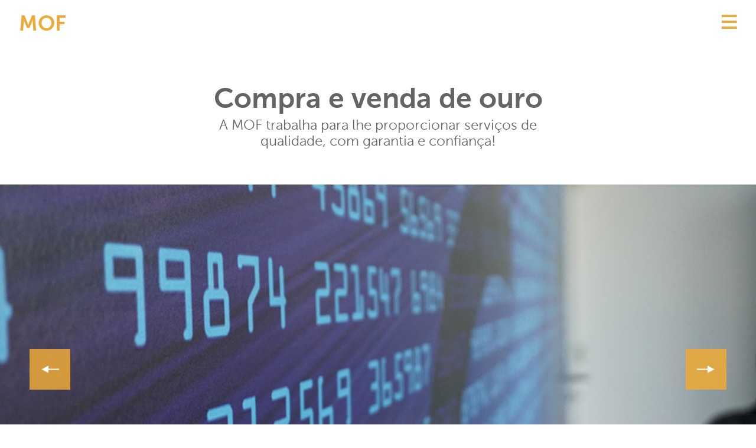

--- FILE ---
content_type: text/html
request_url: http://mof.com.pt/PT/sobre-a-mof/
body_size: 5402
content:
<!DOCTYPE html>
<html>
<head>
<title>Compra e venda de ouro - MOF - compra e venda de ouro, prata, jóias, diamantes e brilhantes</title>
<meta name="Description" content="A MOF, Lda &eacute; uma empresa que se dedica &agrave; comercializa&ccedil;&atilde;o e reciclagem de Metais Preciosos.&nbsp;

&Eacute; composta por uma equipa de profissionais com uma vasta experi&ecirc;ncia no sector.&nbsp;O seu administrador cont"/>
<meta name="Keywords" content="Compramos e vendemos ouro, prata, brilhantes, diamantes, relógios, metais preciosos, platina, Fundição ouro, Fundição prata, fundição ouro e prata, Afinação ouro, afinação prata, afinação ouro e prata, Compramos Relógios, Compramos joalharia, Avaliações gratuitas ouro, Avaliações gratuitas prata, Avaliações gratuitas relógios, Avaliações gratuitas joalharia, Avaliações gratuitas brilhantes, Compramos metais preciosos a particulares, Compramos metais preciosos a profissionais, Salva Prata, Prata Fina, Ouro Fino, Barras ouro fino, Barras prata fina, onde vender o meu ouro Porto, onde vender o meu ouro Lisboa, Cotação, Melhor preço, Ensaios, limalhas, prata granulada, Venda e Compra ouro no Porto, Venda e Compra ouro Lisboa, loja ouro Porto, loja ouro Lisboa, marcas antigas, ouro, prata, jóias, joalharia, kitco, cotação, diamantes, compra, comprar, venda, vender, profissionais, experiência, mercado,  paládio, platina, ródio, jóias, pedras preciosas, pedras semi-preciosas, moedas, relógios, brilhantes"/>
		<meta http-equiv="Content-Language" content="pt"/>
		<meta http-equiv="Content-Type" content="text/html; charset=utf-8"/>
		<meta http-equiv="Revisit-After" content="7 days"/>
		<meta name="Distribution" content="Global"/>
		<meta name="robots" content="index,follow">
		<meta name="googlebot" content="index,follow">
		<meta name="msnbot" content="index,follow">
		<meta name="Rating" content="General"/>
		<meta name="search engines" content="Aeiwi, Alexa, AllTheWeb, AltaVista, AOL Netfind, Anzwers, Canada, DirectHit, EuroSeek, Excite, Overture, Go, Google, HotBot. InfoMak, Kanoodle, Lycos, MasterSite, National Directory, Northern Light, SearchIt, SimpleSearch, WebsMostLinked, WebTop, What-U-Seek, AOL, Yahoo, WebCrawler, Infoseek, Excite, Magellan, LookSmart, CNET, Googlebot">
		<meta http-equiv="imagetoolbar" content="no"/>
		<meta name="Language" content="pt"/><link rel="stylesheet" type="text/css" href="/css/reset-min.css"/>
<link rel="stylesheet" type="text/css" href="/css/stylesheet.css"/>
<link rel="stylesheet" href="/css/flexslider.css" type="text/css" media="screen" />

<script src="https://ajax.googleapis.com/ajax/libs/jquery/1.7.2/jquery.min.js"></script>
<!--
<script type="text/javascript" src="/js/jquery.scrollTo-1.4.2-min.js"></script>-->
<script type="text/javascript" src="/js/jquery.fitvid.js"></script>
<script defer src="/js/jquery.flexslider.js"></script>

<script src="/js/funcoes.js" type="text/javascript"></script>
<!--[if lt IE 9]>
<script src="http://html5shiv.googlecode.com/svn/trunk/html5.js"></script>
<![endif]-->
<meta name="viewport" content="width=device-width, initial-scale=1.0, maximum-scale=1">
<script>
  (function(i,s,o,g,r,a,m){i['GoogleAnalyticsObject']=r;i[r]=i[r]||function(){
  (i[r].q=i[r].q||[]).push(arguments)},i[r].l=1*new Date();a=s.createElement(o),
  m=s.getElementsByTagName(o)[0];a.async=1;a.src=g;m.parentNode.insertBefore(a,m)
  })(window,document,'script','https://www.google-analytics.com/analytics.js','ga');

  ga('create', 'UA-42807046-46', 'auto');
  ga('send', 'pageview');

</script>
</head>
<body>
<div id="main">
	<div id="menu_wrap">
	
	<h1 class="white left"><a href="/">MOF</a></h1>
	<a href="#" class="menu_close right"><img src="/images/menu_close.png" width="26"></a>
	<div class="clear"></div>
	<nav>
	<ul id="menu">
		<a href="/PT/sobre-a-mof/"><li class="sel">Sobre a MOF</li></a><a href="/PT/compramos/"><li class="">Compra</li></a><a href="/PT/vendemos/"><li class="">Venda</li></a><a href="/PT/fornecemos/"><li class="">Serviços</li></a><a href="/PT/contactos/"><li class="">Contactos</li></a>	</ul>
	</nav>
	
	<ul class="langs">
		<li><a class="sel" href="/PT/sobre-a-mof/">Portugu�s</a></li>
		<li class="sep">/</li>
		<li><a class="" href="/EN/sobre-a-mof/">English</a></li>
		<li class="sep">/</li>
		<li><a class="" href="/ES/sobre-a-mof/">Espa�ol</a></li>
	</ul>
	
</div>	<header class="">
		<h1 class="left"><a href="/PT/#home">MOF</a></h1>
		<a href="#" class="menu_open right"><img src="/images/menu_orange.png" width="26"></a>
		<div class="clear"></div>
	</header>
	<section id="wrap_sobre-a-mof" class="wrap_"><div class="pretext_wrap">
	<h2>Compra e venda de ouro</h2>
	<div class="resumo">A MOF trabalha para lhe proporcionar servi&ccedil;os de qualidade, com garantia e confian&ccedil;a!<br /></div>
</div>
<div class="content cinza">
	<div class="flexslider loading" id="flexslider_2">
  <div class="load"></div>
  <ul class="slides"><li><img src="/imagens/galeria/galeria_592585277f5f2_2_8.jpg" alt="" />
			</li><li><img src="/imagens/galeria/galeria_592ee3ca0432c_2_5.jpg" alt="" />
			</li><li><img src="/imagens/galeria/galeria_592ee3d5e7bfd_2_6.jpg" alt="" />
			</li>  </ul>
</div>	<div class="centered_content">
		<div class="content_padding">
	<div class="texto left">
		A MOF, Lda &eacute; uma empresa que se dedica &agrave; comercializa&ccedil;&atilde;o e reciclagem de Metais Preciosos.&nbsp;<br />
<br />
&Eacute; composta por uma equipa de profissionais com uma vasta experi&ecirc;ncia no sector.&nbsp;O seu administrador conta j&aacute; com 34 anos de experi&ecirc;ncia no mercado! <br />
<br />
Somos uma empresa unicamente direccionada para a compra e venda de Metais Preciosos (Ouro, Prata e Platina) a profissionais da &aacute;rea sendo os nossos clientes possuidores das mais variadas casas de renome de compra e venda de ouro em 2&ordm; m&atilde;o.&nbsp;<br />
<br />
<br />
<strong>A MOF &eacute; o seu parceiro ideal de neg&oacute;cio! <br />
LIDERAN&Ccedil;A do Mercado NACIONAL!</strong>	</div>
	<aside class="right">
		<img src="http://temp.mof.com.pt/MOF-colunalateral.png" width="146" height="104" alt="" /><br />
<br />
<br />
<strong>PORTO</strong><br />
Rua Justino Teixeira, 97 a 101<br />
4300-273 Porto (Campanh&atilde;)<br />
T 225 390 606<br />
M 962 151 377<br />
M 925 195 624<br />
<strong><br />
LISBOA</strong><br />
Travessa da Pereira, 16-A<br />
Armaz&eacute;m 7/9 (&agrave; Gra&ccedil;a)<br />
1170-313 Lisboa<br />
M 962 151 377<br />
M 925 195 624<br />
<strong><br />
FUNCHAL (SEDE)</strong><br />
Rua Infante Santo, 14, S&eacute;<br />
9000-012 Funchal<br />
M 962 151 377<br />
M 925 195 624<br />
<br />
<a href="mailto:metais.mof@gmail.com?subject=website%20MOF">metais.mof@gmail.com</a><br />
<span style="border-top-left-radius: 2px; border-top-right-radius: 2px; border-bottom-right-radius: 2px; border-bottom-left-radius: 2px; text-indent: 20px; width: auto; padding: 0px 4px 0px 0px; text-align: center; font-style: normal; font-variant-caps: normal; font-weight: bold; font-size: 11px; line-height: 20px; font-family: 'Helvetica Neue', Helvetica, sans-serif; color: rgb(255, 255, 255); background-image: url([data-uri]); background-size: 14px 14px; background-color: rgb(189, 8, 28); position: absolute; opacity: 1; z-index: 8675309; display: none; cursor: pointer; border: none; -webkit-font-smoothing: antialiased; background-position: 3px 50%; background-repeat: no-repeat no-repeat;">Save</span><span style="border-top-left-radius: 2px; border-top-right-radius: 2px; border-bottom-right-radius: 2px; border-bottom-left-radius: 2px; text-indent: 20px; width: auto; padding: 0px 4px 0px 0px; text-align: center; font-style: normal; font-variant-caps: normal; font-weight: bold; font-size: 11px; line-height: 20px; font-family: 'Helvetica Neue', Helvetica, sans-serif; color: rgb(255, 255, 255); background-image: url([data-uri]); background-size: 14px 14px; background-color: rgb(189, 8, 28); position: absolute; opacity: 1; z-index: 8675309; display: none; cursor: pointer; border: none; -webkit-font-smoothing: antialiased; background-position: 3px 50%; background-repeat: no-repeat no-repeat;">Save</span><span style="border-top-left-radius: 2px; border-top-right-radius: 2px; border-bottom-right-radius: 2px; border-bottom-left-radius: 2px; text-indent: 20px; width: auto; padding: 0px 4px 0px 0px; text-align: center; font-style: normal; font-variant-caps: normal; font-weight: bold; font-size: 11px; line-height: 20px; font-family: 'Helvetica Neue', Helvetica, sans-serif; color: rgb(255, 255, 255); background-image: url([data-uri]); background-size: 14px 14px; background-color: rgb(189, 8, 28); position: absolute; opacity: 1; z-index: 8675309; display: none; cursor: pointer; border: none; -webkit-font-smoothing: antialiased; background-position: 3px 50%; background-repeat: no-repeat no-repeat;">Save</span><span style="border-top-left-radius: 2px; border-top-right-radius: 2px; border-bottom-right-radius: 2px; border-bottom-left-radius: 2px; text-indent: 20px; width: auto; padding: 0px 4px 0px 0px; text-align: center; font-style: normal; font-variant-caps: normal; font-weight: bold; font-size: 11px; line-height: 20px; font-family: 'Helvetica Neue', Helvetica, sans-serif; color: rgb(255, 255, 255); background-image: url([data-uri]); background-size: 14px 14px; background-color: rgb(189, 8, 28); position: absolute; opacity: 1; z-index: 8675309; display: none; cursor: pointer; border: none; -webkit-font-smoothing: antialiased; background-position: 3px 50%; background-repeat: no-repeat no-repeat;">Save</span>	</aside>
	<div class="clear"></div>
</div>	</div>
	<div class="flexslider loading" id="flexslider_10">
  <div class="load"></div>
  <ul class="slides"><li><img src="/imagens/galeria/galeria_5925857172c44_10_5.jpg" alt="" />
			</li>  </ul>
</div>		<div class="centered_content">
			<div class="content_padding">
	<div class="texto left">
		Trabalhamos diariamente para levar at&eacute; si:<br />
<br />
<strong>&bull; EXCLUSIDADE <br />
</strong> Direccionados somente para profissionais do sector.  <br />
Privilegiamos os interesses do cliente, proporcionando-lhe o melhor neg&oacute;cio! <br />
<br />
<strong>&bull; SEGURAN&Ccedil;A <br />
</strong> Colocamos todos os dias, ao seu dispor uma equipa de profissionais com vasta experi&ecirc;ncia nesta &aacute;rea comercial!  <br />
E AINDA &hellip;. Realizamos an&aacute;lise de pe&ccedil;as, em escassos segundos! <br />
Dispomos da tecnologia mais avan&ccedil;ada no mercado para an&aacute;lise de metais, emitindo os respectivos certificados, no momento! <br />
<br />
<strong>&bull; RAPIDEZ E COMODIDADE <br />
</strong> Atendimento r&aacute;pido e pagamento na hora! <br />
Desloca&ccedil;&otilde;es semanais a Lisboa!&nbsp;	</div>
	<aside class="right">
			</aside>
	<div class="clear"></div>
</div>		</div>
		<div class="flexslider loading" id="flexslider_58">
  <div class="load"></div>
  <ul class="slides"><li><img src="/imagens/galeria/galeria_59bba3e3d47b2_58_1.jpg" alt="" />
			</li>  </ul>
</div>		<div class="centered_content">
			<div class="content_padding">
	<div class="texto left">
		<strong>&middot; COMPRAMOS E VENDEMOS<br />
</strong>ouro, prata, brilhantes, diamantes, rel&oacute;gios, metais preciosos, platina, rel&oacute;gios, joalharia, prata fina, ouro fino, barras de ouro fino, barras de prata fina<br />
<div><br />
<strong>&middot; FUNDI&Ccedil;&Atilde;O DE OURO E PRATA</strong></div>
<div>
<div><br />
<strong>&middot; AFINA&Ccedil;&Atilde;O DE OURO E PRATA</strong></div>
</div>
<div><strong><br />
&middot; COMPRAMOS<br />
</strong>rel&oacute;gios e joalharia</div>
<div><br />
<strong>&middot; AVALIA&Ccedil;&Otilde;ES GRATUITAS DE<br />
</strong>ouro, prata, rel&oacute;gios, joalharia, brilhantes</div>
<div><br />
<strong>&middot; COMPRAMOS METAIS PRECIOSOS A PARTICULARES E PROFISSIONAIS<br />
<br />
&middot; CONHECIMENTO E EXPERI&Ecirc;NCIA COM MARCAS ANTIGAS</strong></div>	</div>
	<aside class="right">
			</aside>
	<div class="clear"></div>
</div>		</div>
		</div>
<div id="relacionados" class="centered_content">
	<p class="rel_titulo">Novas valias:</p>
	<ul>
	<a href="/PT/pages/certificados/"><li><img src="/imagens/galeria/home_destaque_58d2bd6ce5ead.png" alt="Avaliador Oficial"></li></a><a href="/PT/pages/outro-artigo/"><li><img src="/imagens/galeria/home_destaque_58d2bd94c0bd5.png" alt="Fundição"></li></a><a href="/PT/pages/laboratorio/"><li><img src="/imagens/galeria/home_destaque_58d2bd7633d03.png" alt="Laboratório de Ensaios"></li></a>	</ul>
</div>	</section>
	<footer class="relative">
		
		<div class="footer_wrap">
			<nav class="right">
				<ul>
					<a href="/PT/sobre-a-mof/"><li class="sel">Sobre a MOF</li></a><a href="/PT/compramos/"><li class="">Compra</li></a><a href="/PT/vendemos/"><li class="">Venda</li></a><a href="/PT/fornecemos/"><li class="">Serviços</li></a><a href="/PT/contactos/"><li class="">Contactos</li></a>				</ul>
			</nav>
			
			<p class="left">MOF &copy; 2018</p>
		</div>
	</footer>
</div>
	<script type="text/javascript">
	$(window).bind("load", function()
	{
		direct=true;
		if($(window).width()<767)
			direct=false;
		
	  $(".flexslider").fitVids()
	    .flexslider({
	      animation: "slide",
	      touch: true,
	      controlNav: true, 
	      directionNav: direct,
	      animationLoop: true,
	      randomize: false,
	      slideshow: true,
	      animationSpeed: 300,
	      smoothHeight: false,
	      start: function(slider){
	        $('.flexslider').removeClass('loading');
			$('.flexslider').find('.load').fadeOut(500);
	      }
	  });
	});
	</script></body>
</html>



--- FILE ---
content_type: text/css
request_url: http://mof.com.pt/css/stylesheet.css
body_size: 3422
content:
@font-face {
  font-family: "Museo-700";
  font-style: normal;
  font-weight: normal;
  src: url("fonts/museo-sans-700-58e3bec865e4b-webfont.eot?#iefix") format("eot"), url("fonts/museo-sans-700-58e3bec865e4b-webfont.woff") format("woff"), url("fonts/museo-sans-700-58e3bec865e4b-webfont.ttf") format("truetype"), url("fonts/museo-sans-700-58e3bec865e4b-webfont.svg#Museo-700") format("svg"); }

@font-face {
  font-family: "Museo-500";
  font-style: normal;
  font-weight: normal;
  src: url("fonts/museo-sans-500-58e3bea6e4c74-webfont.eot?#iefix") format("eot"), url("fonts/museo-sans-500-58e3bea6e4c74-webfont.woff") format("woff"), url("fonts/museo-sans-500-58e3bea6e4c74-webfont.ttf") format("truetype"), url("fonts/museo-sans-500-58e3bea6e4c74-webfont.svg#Museo-500") format("svg"); }

@font-face {
  font-family: "Museo-300";
  font-style: normal;
  font-weight: normal;
  src: url("fonts/museo-sans-300-58e3be909ad3b-webfont.eot?#iefix") format("eot"), url("fonts/museo-sans-300-58e3be909ad3b-webfont.woff") format("woff"), url("fonts/museo-sans-300-58e3be909ad3b-webfont.ttf") format("truetype"), url("fonts/museo-sans-300-58e3be909ad3b-webfont.svg#Museo-300") format("svg"); }

body, html {
  font-family: "Museo-300";
  color: #646464;
  -webkit-text-size-adjust: 100%;
  margin: 0;
  padding: 0;
  border: none;
  font-size: 17px;
  -webkit-font-smoothing: subpixel-antialiased; }

a {
  color: inherit;
  text-decoration: none; }

a:hover {
  text-decoration: none; }

::-webkit-input-placeholder {
  /* WebKit, Blink, Edge */
  color: #646464; }

:-moz-placeholder {
  /* Mozilla Firefox 4 to 18 */
  color: #646464;
  opacity: 1; }

::-moz-placeholder {
  /* Mozilla Firefox 19+ */
  color: #646464;
  opacity: 1; }

:-ms-input-placeholder {
  /* Internet Explorer 10-11 */
  color: #646464; }

textarea:focus::-webkit-input-placeholder, input:focus::-webkit-input-placeholder {
  color: #999; }

textarea:focus:-moz-placeholder, input:focus:-moz-placeholder {
  color: #999; }

textarea:focus::-moz-placeholder, input:focus::-moz-placeholder {
  color: #999; }

textarea:focus:-ms-input-placeholder, input:focus:-ms-input-placeholder {
  color: #999; }

.bold, strong, b {
  font-family: "Museo-700";
  font-weight: normal; }

.italic {
  font-style: italic; }

.left {
  float: left; }

.right {
  float: right; }

.clear {
  clear: both; }

.relative {
  position: relative; }

.acenter {
  text-align: center; }

input, textarea, select {
  outline: none; }

.vertical-align {
  position: relative;
  top: 50%;
  -webkit-transform: translateY(-50%);
  -ms-transform: translateY(-50%);
  transform: translateY(-50%); }

#main {
  width: 100%;
  position: relative; }

header {
  height: 80px;
  width: 100%;
  position: relative;
  z-index: 200; }
  header.home {
    position: absolute; }

h1 {
  font-size: 36px;
  font-family: "Museo-700";
  color: #EDAA39;
  margin-left: 32px;
  margin-top: 20px; }
  h1.white {
    color: #fff; }

.menu_open, .menu_close {
  margin-right: 32px;
  margin-top: 25px; }

#menu_wrap {
  position: fixed;
  top: 0px;
  left: 0px;
  width: 100%;
  height: 100%;
  z-index: 400;
  background-color: #EDAA39;
  display: none; }
  #menu_wrap
#menu {
    margin: 0;
    padding: 0;
    position: relative;
    top: 50%;
    -webkit-transform: translateY(-50%);
    -ms-transform: translateY(-50%);
    transform: translateY(-50%);
    position: absolute;
    width: 100%;
    text-align: center; }
    #menu_wrap
#menu
a
li {
      margin: 0px;
      padding: 0px;
      list-style: none;
      font-size: 48px;
      color: #fff;
      font-family: "Museo-500";
      padding-top: 4px;
      padding-bottom: 4px; }
      @media only screen and (min-width: 768px) and (max-width: 1023px) {
        #menu_wrap
#menu
a
li {
          font-size: 38px; } }
      @media only screen and (max-width: 767px) {
        #menu_wrap
#menu
a
li {
          font-size: 30px; } }
      #menu_wrap
#menu
a
li:hover {
        color: #EDAA39;
        background-color: #fff;
        -webkit-transition: background-color 400ms linear;
        -ms-transition: background-color 400ms linear;
        transition: background-color 400ms linear; }
  #menu_wrap
.langs {
    margin: 0;
    padding: 0;
    text-align: center;
    position: absolute;
    bottom: 20px;
    left: 50%;
    -webkit-transform: translateX(-50%);
    -ms-transform: translateX(-50%);
    transform: translateX(-50%); }
    #menu_wrap
.langs
li {
      display: inline-block;
      list-style: none;
      font-family: "Museo-500";
      font-size: 18px;
      color: #fff; }
      #menu_wrap
.langs
li.sep {
        padding-left: 2px;
        padding-right: 2px; }
      #menu_wrap
.langs
li a:hover, #menu_wrap
.langs
li
a.sel {
        text-decoration: underline; }

section
h2 {
  color: #646464;
  font-size: 48px;
  text-align: center;
  font-family: "Museo-700";
  padding-top: 60px;
  position: relative;
  z-index: 200; }
  @media only screen and (max-width: 767px) {
    section
h2 {
      font-size: 38px;
      width: 85%;
      margin-left: auto;
      margin-right: auto; } }
  section
h2.home {
    color: #fff; }

section
.resumo {
  font-size: 24px;
  padding-top: 5px;
  text-align: center;
  position: relative;
  z-index: 200; }
  @media only screen and (max-width: 767px) {
    section
.resumo {
      font-size: 20px; } }
  section
.resumo.home {
    color: #fff; }

section
.pretext_wrap {
  width: 615px;
  margin-left: auto;
  margin-right: auto; }
  @media only screen and (max-width: 1023px) {
    section
.pretext_wrap {
      width: 90%; } }

section
.content {
  margin-top: 60px; }
  section
.content.cinza {
    background-color: #f6f6f6; }
  section
.content
.texto {
    width: 580px;
    line-height: 22px; }
    @media only screen and (min-width: 768px) and (max-width: 1023px) {
      section
.content
.texto {
        width: 65%;
        -webkit-box-sizing: border-box;
        -moz-box-sizing: border-box;
        box-sizing: border-box;
        padding-left: 32px; } }
    @media only screen and (max-width: 767px) {
      section
.content
.texto {
        width: 95%;
        -webkit-box-sizing: border-box;
        -moz-box-sizing: border-box;
        box-sizing: border-box;
        padding-left: 32px; } }
  section
.content
aside {
    width: 230px;
    font-size: 13px;
    line-height: 18px; }
    @media only screen and (min-width: 768px) and (max-width: 1023px) {
      section
.content
aside {
        width: 30%; } }
    @media only screen and (max-width: 767px) {
      section
.content
aside {
        width: 95%;
        -webkit-box-sizing: border-box;
        -moz-box-sizing: border-box;
        box-sizing: border-box;
        padding-left: 32px;
        margin-top: 32px; }
        section
.content
aside.right {
          float: left; } }
  section
.content .texto
a
, section
.content
aside
a {
    font-family: "Museo-500";
    color: #CC902D;
    text-decoration: underline; }
  section
.content
.content_padding {
    padding-top: 124px;
    padding-bottom: 80px; }
    @media only screen and (max-width: 767px) {
      section
.content
.content_padding {
        padding-top: 62px;
        padding-bottom: 40px; } }
  section
.content
.contactos_texto {
    text-align: center;
    padding-top: 35px;
    padding-bottom: 25px;
    line-height: 22px; }
  section
.content
.news_wrap {
    padding-top: 70px;
    padding-bottom: 55px; }
  section
.content
#news {
    margin: 0;
    padding: 0;
    font-size: 0px;
    text-align: center; }
    section
.content
#news
li {
      list-style: none;
      display: inline-block;
      width: 305px;
      height: 422px;
      background-color: #fff;
      -webkit-box-sizing: border-box;
      -moz-box-sizing: border-box;
      box-sizing: border-box;
      text-align: left;
      vertical-align: top; }
      @media only screen and (min-width: 768px) and (max-width: 1023px) {
        section
.content
#news
li {
          width: 45%; } }
      @media only screen and (max-width: 767px) {
        section
.content
#news
li {
          width: 90%;
          height: 250px; } }
      section
.content
#news
li
h2 {
        padding-top: 0px;
        text-align: left;
        padding-left: 23px;
        font-size: 36px;
        padding-right: 20px; }
        @media only screen and (max-width: 767px) {
          section
.content
#news
li
h2 {
            font-size: 30px;
            margin-left: 0px;
            margin-right: 0px; } }
      section
.content
#news
li
p.subtitulo {
        padding-top: 44px;
        padding-left: 23px;
        font-family: "Museo-700";
        color: #EDAA39;
        font-size: 13px;
        text-decoration: underline;
        text-transform: uppercase; }
      section
.content
#news
li:hover {
        background-color: #EDAA39; }
        section
.content
#news
li:hover h2, section
.content
#news
li:hover
p.subtitulo {
          color: #fff; }
  section
.content
.paginas {
    margin: 0;
    padding: 0;
    text-align: center;
    padding-bottom: 76px; }
    section
.content
.paginas
li {
      list-style: none;
      width: 205px;
      height: 70px;
      line-height: 70px;
      border: solid 1px #4E4E4E;
      display: inline-block;
      font-family: "Museo-700";
      font-size: 13px;
      text-transform: uppercase;
      color: #646464;
      -webkit-box-sizing: border-box;
      -moz-box-sizing: border-box;
      box-sizing: border-box;
      background-color: #fff;
      margin-left: 12px;
      margin-right: 12px;
      background-position: 24px center;
      background-repeat: no-repeat; }
      @media only screen and (max-width: 767px) {
        section
.content
.paginas
li {
          width: 100px;
          height: 50px;
          font-size: 0px; } }
      section
.content
.paginas
li.prev {
        background-image: url(/images/left_gray.png);
        text-align: right;
        padding-right: 25px; }
        section
.content
.paginas
li.prev:hover {
          background-image: url(/images/left_white.png); }
      section
.content
.paginas
li.next {
        background-position: 151px center;
        background-image: url(/images/right_gray.png);
        text-align: left;
        padding-left: 25px; }
        section
.content
.paginas
li.next:hover {
          background-image: url(/images/right_white.png); }
        @media only screen and (max-width: 767px) {
          section
.content
.paginas
li.next {
            background-position: 45px; } }
      section
.content
.paginas
li:hover {
        background-color: #646464;
        color: #fff; }

section #relacionados
.rel_titulo
, section
#cotacoes
.rel_titulo {
  color: #646464;
  font-size: 48px;
  text-align: center;
  padding-top: 50px;
  font-family: "Museo-700"; }
  @media only screen and (max-width: 1023px) {
    section #relacionados
.rel_titulo
, section
#cotacoes
.rel_titulo {
      font-size: 38px; } }
  @media only screen and (max-width: 767px) {
    section #relacionados
.rel_titulo
, section
#cotacoes
.rel_titulo {
      padding-top: 30px; } }

section #relacionados
ul
, section
#cotacoes
ul {
  margin: 0;
  padding: 0;
  font-size: 0px;
  text-align: center;
  padding-top: 50px;
  padding-bottom: 100px; }
  @media only screen and (max-width: 767px) {
    section #relacionados
ul
, section
#cotacoes
ul {
      padding-top: 25px;
      padding-bottom: 80px; } }
  section #relacionados
ul
li
, section
#cotacoes
ul
li {
    list-style: none;
    margin-left: 20px;
    margin-right: 20px;
    width: 188px;
    display: inline-block; }
    @media only screen and (min-width: 768px) and (max-width: 1023px) {
      section #relacionados
ul
li
, section
#cotacoes
ul
li {
        width: 150px; } }
    @media only screen and (max-width: 767px) {
      section #relacionados
ul
li
, section
#cotacoes
ul
li {
        width: 100px; } }
    section #relacionados
ul
li
img
, section
#cotacoes
ul
li
img {
      max-width: 100%;
      height: auto; }

section
#cotacoes {
  margin-top: 80px;
  border-top: solid 1px #979797;
  width: 690px;
  margin-left: auto;
  margin-right: auto; }
  @media only screen and (max-width: 767px) {
    section
#cotacoes {
      width: 90%; } }
  section
#cotacoes
ul {
    padding-top: 30px;
    padding-bottom: 70px; }
    section
#cotacoes
ul
li {
      position: relative;
      margin-left: 10px;
      margin-right: 10px;
      width: 140px;
      vertical-align: top;
      height: 130px; }
      @media only screen and (max-width: 767px) {
        section
#cotacoes
ul
li {
          width: 40%;
          height: 200px; } }
      section
#cotacoes
ul
li
.img {
        background-position: center center;
        background-repeat: no-repeat;
        position: absolute;
        background-size: contain;
        top: 0px;
        left: 0px;
        width: 100%;
        height: 140px; }
        section
#cotacoes
ul
li
.img
p {
          color: #fff;
          font-size: 28px;
          font-family: "Museo-700";
          position: relative;
          top: 50%;
          -webkit-transform: translateY(-50%);
          -ms-transform: translateY(-50%);
          transform: translateY(-50%); }
      section
#cotacoes
ul
li
span {
        margin-top: 10px;
        text-align: center;
        text-transform: uppercase;
        font-size: 18px;
        font-family: "Museo-700";
        color: #000;
        position: absolute;
        bottom: 0px;
        left: 0px;
        width: 100%; }
        @media only screen and (max-width: 767px) {
          section
#cotacoes
ul
li
span {
            padding-bottom: 25px; } }

section
#contactos {
  margin-top: 80px; }
  section
#contactos
input {
    height: 68px;
    text-align: center;
    font-family: "Museo-500";
    font-size: 22px;
    margin-bottom: 10px;
    width: 100%;
    border: solid 1px #646464; }
  section
#contactos
button {
    border: none;
    margin: 0;
    padding: 0;
    background: none;
    height: 68px;
    text-align: center;
    font-family: "Museo-500";
    font-size: 22px;
    margin-bottom: 10px;
    background-color: #EDAA39;
    border: solid 1px #EDAA39;
    width: 100%;
    color: #fff;
    cursor: pointer; }
    section
#contactos
button:hover {
      background-color: #fff;
      color: #EDAA39; }
  section
#contactos
textarea {
    text-align: center;
    font-family: "Museo-500";
    font-size: 22px;
    margin-bottom: 10px;
    width: 100%;
    border: solid 1px #646464;
    height: 210px;
    padding-top: 15px; }
  section
#contactos
.caixas_error {
    border: solid 1px #ff0000; }

section
.form_msg {
  margin-top: 30px;
  text-align: center; }

section
.produtos {
  margin: 0;
  padding: 0;
  font-size: 0px;
  text-align: center; }
  section
.produtos.homepage {
    padding-top: 55px; }
  section
.produtos
li {
    list-style: none;
    width: calc(100% / 3);
    padding-bottom: calc(100% / 3);
    height: 0px;
    display: inline-block;
    position: relative;
    vertical-align: top; }
    @media only screen and (min-width: 768px) and (max-width: 1023px) {
      section
.produtos
li {
        width: calc(100% / 2);
        padding-bottom: calc(100% / 2); } }
    @media only screen and (max-width: 767px) {
      section
.produtos
li {
        width: calc(100% / 1);
        padding-bottom: calc(100% / 1); } }
    section
.produtos
li
img {
      max-width: 100%;
      height: auto;
      z-index: 100; }
      @media only screen and (max-width: 1023px) {
        section
.produtos
li
img {
          width: 100%; } }
    section
.produtos
li
.titulo_wrap {
      position: absolute;
      top: 0px;
      left: 0px;
      width: 100%;
      height: 100%; }
      section
.produtos
li
.titulo_wrap
p {
        position: absolute;
        text-align: center;
        padding-left: 10px;
        padding-right: 10px;
        position: relative;
        top: 50%;
        -webkit-transform: translateY(-50%);
        -ms-transform: translateY(-50%);
        transform: translateY(-50%);
        text-align: center;
        z-index: 200;
        font-size: 14px;
        font-family: "Museo-700";
        font-size: 48px;
        color: #fff;
        display: none; }
        @media only screen and (max-width: 767px) {
          section
.produtos
li
.titulo_wrap
p {
            font-size: 32px; } }
    section
.produtos
li:before {
      content: "";
      display: block;
      position: absolute;
      top: 0;
      bottom: 0;
      left: 0;
      right: 0;
      background: none;
      transition: all 0.3s linear; }
    section
.produtos
li:hover:before {
      background-color: rgba(237, 170, 57, 0.65); }
    section
.produtos
li:hover
.titulo_wrap
p {
      display: block; }

section
.centered_content {
  width: 920px;
  margin-left: auto;
  margin-right: auto; }
  @media only screen and (max-width: 1024px) {
    section
.centered_content {
      width: 100%; } }

section
.map-canvas-wrap {
  height: 500px; }
  @media only screen and (max-width: 767px) {
    section
.map-canvas-wrap {
      height: 300px; } }

section .map-canvas {
  width: 100%;
  height: 100%; }

section
.homeback {
  height: 470px;
  width: 100%;
  position: absolute;
  top: 0px;
  left: 0px;
  background-color: #EDAA39; }

section
.banner_texto {
  width: 280px;
  position: relative;
  top: 50%;
  -webkit-transform: translateY(-50%);
  -ms-transform: translateY(-50%);
  transform: translateY(-50%);
  float: right;
  margin-right: 60px;
  color: #646464; }
  @media only screen and (max-width: 767px) {
    section
.banner_texto {
      width: 240px; } }
  section
.banner_texto
h2 {
    text-align: left;
    font-size: 48px;
    padding-bottom: 10px; }
    @media only screen and (max-width: 767px) {
      section
.banner_texto
h2 {
        font-size: 38px;
        margin-left: 0px;
        margin-right: 0px; } }
  section
.banner_texto
.banner_text {
    font-size: 17px;
    line-height: 25px; }

footer {
  height: 428px;
  background-color: #656565;
  background-image: url(/images/bottom.png);
  background-position: center center;
  background-repeat: no-repeat;
  background-size: 400px; }
  @media only screen and (max-width: 767px) {
    footer {
      height: 340px;
      background-position: center -40px; } }
  footer
.footer_wrap {
    border-top: solid 1px #979797;
    position: absolute;
    bottom: 0px;
    left: 0px;
    width: calc(100% - 80px);
    margin-left: 40px;
    margin-right: 40px;
    padding-bottom: 40px;
    font-family: "Museo-300";
    font-size: 13px;
    color: #fff;
    padding-top: 15px; }
    footer
.footer_wrap
ul {
      margin: 0;
      padding: 0;
      margin-right: 3px; }
      footer
.footer_wrap
ul
li {
        list-style: none;
        display: inline-block;
        padding-left: 50px; }
        @media only screen and (min-width: 768px) and (max-width: 1023px) {
          footer
.footer_wrap
ul
li {
            padding-left: 20px; } }
        @media only screen and (max-width: 767px) {
          footer
.footer_wrap
ul
li {
            padding-left: 0px;
            display: block; } }

#nav {
  list-style: none;
  position: fixed;
  right: 32px;
  margin: 0;
  padding: 0;
  z-index: 90; }

#nav li {
  margin: 0;
  padding: 0;
  margin-top: 12px;
  margin-bottom: 12px;
  background: #9B9B9B;
  text-indent: -9999px;
  display: block;
  width: 7px;
  height: 7px;
  border: solid 2px transparent;
  outline: 0;
  -moz-border-radius: 5px;
  -webkit-border-radius: 5px;
  border-radius: 5px; }
  #nav li:hover, #nav li.active {
    background-color: #fff; }
  #nav li.active {
    width: 7px;
    height: 7px;
    border: solid 2px #4A4A4A; }

#home, footer, .wrap_centered_content {
  position: relative;
  z-index: 100; }

.wrap_centered_content {
  background-color: #fff; }

.stor {
  background-size: cover;
  background-attachment: fixed;
  background-position: center center;
  color: white;
  height: 100vh; }

.story {
  height: 100%; }


--- FILE ---
content_type: text/css
request_url: http://mof.com.pt/css/flexslider.css
body_size: 1711
content:
/*
 * jQuery FlexSlider v2.0
 * http://www.woothemes.com/flexslider/
 *
 * Copyright 2012 WooThemes
 * Free to use under the GPLv2 license.
 * http://www.gnu.org/licenses/gpl-2.0.html
 *
 * Contributing author: Tyler Smith (@mbmufffin)
 */

 
/* Browser Resets */
.flex-container a:active,
.flexslider a:active,
.flex-container a:focus,
.flexslider a:focus  {outline: none;}
.slides,
.flex-control-nav,
.flex-direction-nav {margin: 0; padding: 0; list-style: none;} 
.loading {height: 120px; }
/* FlexSlider Necessary Styles
*********************************/ 
.flexslider {margin: 0; padding: 0;}
.flexslider .slides > li {display: none; -webkit-backface-visibility: hidden; position: relative;} /* Hide the slides before the JS is loaded. Avoids image jumping */
/*.flexslider .slides > li:first-child {display: block; -webkit-backface-visibility: visible;}*/
/* .flexslider .slides > li:first-child {display: list-item;display: block;-webkit-backface-visibility: visible;} */
.flexslider .slides img {display: block; width: 100%;}
.flex-pauseplay span {text-transform: capitalize;}
.load{ height:100px; background: url('/images/loading.gif') no-repeat center center; position:absolute; width:100%; z-index:22; top:0px; background-color: transparent;}



/* Clearfix for the .slides element */
.slides:after {content: "."; display: block; clear: both; visibility: hidden; line-height: 0; height: 0;} 
html[xmlns] .slides {display: block;} 
* html .slides {height: 1%;}

/* No JavaScript Fallback */
/* If you are not using another script, such as Modernizr, make sure you
 * include js that eliminates this class on page load */
.no-js .slides > li:first-child {display: block;}


/* FlexSlider Default Theme
*********************************/
.flexslider {position: relative; zoom: 1;}
.flex-viewport {max-height: 2000px; -webkit-transition: all 1s ease; -moz-transition: all 1s ease; transition: all 1s ease;}
/*.loading .flex-viewport {max-height: 300px; }*/
.flexslider .slides {zoom: 1;}

.carousel li {margin-right: 5px}


/* Direction Nav */
.flex-direction-nav {*height: 0;}
.flex-direction-nav a {width: 69px; height: 69px; margin: 0 0 0 0; display: block; z-index: 10; cursor: pointer; text-indent: -9999px; }
.flex-next {   background: url(/images/right.png) no-repeat; position: absolute;  top: 50%; background-position:right; background-size: 69px; margin-top: -34px!important;}
.flex-direction-nav .flex-prev {  background: url(/images/left.png) no-repeat;  position: absolute; top: 50%; background-position:left; margin-top: -34px;background-size: 69px;}

.flex-next { right: 50px;}
.flex-prev { left: 50px;}
.flexslider:hover .flex-next:hover, .flexslider:hover .flex-prev:hover {opacity: 1;}
.flex-direction-nav .flex-disabled {cursor: default;}

/* Control Nav */
.flex-control-nav {width: 100%; position: absolute; bottom: 20px; text-align: center;}
.flex-control-nav li {margin: 0 6px; display: inline-block; zoom: 1; *display: inline;}
.flex-control-paging li a {width: 7px; height: 7px; display: block; cursor: pointer; text-indent: -9999px; -webkit-border-radius: 20px; -moz-border-radius: 20px; -o-border-radius: 20px; border-radius: 20px; /* box-shadow: 0px 4px 6px 0px rgba(0,0,0,0.50), inset 0px 1px 3px 0px rgba(0,0,0,0.50); */ background-color: #9B9B9B;border: solid 2px transparent;}
.flex-control-paging li a:hover { background-color: #9B9B9B; }
.flex-control-paging li a.flex-active { width: 7px; height: 7px; background-color:#fff; border: solid 2px #4A4A4A; cursor: default; }

/*

.thumbs {position: static; overflow: hidden; width:90%; margin:0 auto; margin-top:-40px;}
.thumbs li {float: left; margin: 0; display: block; opacity: .4; cursor: pointer; background-position:center center;background-size:cover;margin-right:10px;height:85px;position:relative }
.thumbs img {width: 100%; display: block; opacity: .4; cursor: pointer;}
.thumbs li:hover {opacity: 1;}
.thumbs li.flexcar-active-slide {opacity: 1; cursor: default; /* border:solid 8px #e4dbb5; height:69px; width: 98px!important; }
.thumbs li .bord{position:absolute; top:0px;left:0px; width:90%; height:83%; border:solid 8px #e4dbb5; display: none}

.thumbs li.flexcar-active-slide .bord{ display: block}
*/


/*
@media screen and (max-width: 1023px) {
  .flex-direction-nav .flex-prev {opacity: 1; left: 20px;}
  .flex-direction-nav .flex-next {opacity: 1; right:20px;}
  .flex-control-nav {bottom: 30px;}
}

@media screen and (max-width: 767px) {
	.flex-direction-nav .flex-prev {display: none;}
	.flex-direction-nav .flex-next {display: none;}
	.flex-control-nav {bottom: 10px;}
	.flex-control-nav li {margin: 0 3px; display: inline-block; zoom: 1; *display: inline;}
	.flex-control-paging li a {width: 12px; height: 12px; -webkit-border-radius: 16px; -moz-border-radius: 16px; -o-border-radius: 16px; border-radius: 16px; }
}
*/

@media screen and (min-width:768px) and (max-width:1023px)
{
	.flex-next { right: 20px;}
	.flex-prev { left: 20px;}
}

@media only screen and (max-width:767px)
{
	.flex-next { right: 10px; background-size: 34px;}
	.flex-prev { left: 10px; background-size: 34px!important;}
	
	.flex-control-nav {bottom: 7px;}
}

--- FILE ---
content_type: text/plain
request_url: https://www.google-analytics.com/j/collect?v=1&_v=j102&a=212940266&t=pageview&_s=1&dl=http%3A%2F%2Fmof.com.pt%2FPT%2Fsobre-a-mof%2F&ul=en-us%40posix&dt=Compra%20e%20venda%20de%20ouro%20-%20MOF%20-%20compra%20e%20venda%20de%20ouro%2C%20prata%2C%20j%C3%B3ias%2C%20diamantes%20e%20brilhantes&sr=1280x720&vp=1280x720&_u=IEBAAEABAAAAACAAI~&jid=1990958001&gjid=587758514&cid=1602388008.1768672729&tid=UA-42807046-46&_gid=669180015.1768672729&_r=1&_slc=1&z=853055352
body_size: -448
content:
2,cG-LW82B4EQX7

--- FILE ---
content_type: application/javascript
request_url: http://mof.com.pt/js/funcoes.js
body_size: 706
content:
$(document).ready( function() 
{
	$(".menu_close").click(function(e){
		e.preventDefault();
		$("#menu_wrap").fadeOut(200);
	});
	
	$(".menu_open").click(function(e){
		e.preventDefault();
		$("#menu_wrap").fadeIn(400);
	})
/*
	$(".back-to-top").click(function(e){
		e.preventDefault();
		jQuery(window).scrollTo($("#main"),{duration:400});
	});
	
	$(".rb_newsletter").click(function(e){
		e.preventDefault();
		$(".rb_newsletter").find("li").removeClass("sel");
		$(this).find("li").addClass("sel");
		$("#tipo").val($(this).attr("rel"));
	});
	
	$(".menu_open").click(function(e){
		e.preventDefault();
		//por dropdown a fechar
		$(".mmobile").fadeToggle(500);
	});
	
	$(".filtros li:not(.sel)").hover(function() {
		var img = $(this).find("img").attr("src");
		var hover = img.replace(".png","_over.png");
		$(this).find("img").attr({"src":hover});
	}, function() {
	   var img = $(this).find("img").attr("src");
		var hover = img.replace("_over.png",".png");
		$(this).find("img").attr({"src":hover});
	});
	
		
	$(".bt_filtros").click(function(e){
		e.preventDefault();
		$("#aulas_filtros").slideToggle(400);
	});
	
	$(".bt_print").click(function(e){
		e.preventDefault()
		window.print();
	});
*/
});

$.fn.vAlign = function() {
	return this.each(function(i){
	var ah = $(this).height();
	var ph = $(this).parent().height();
	var mh = Math.ceil((ph-ah) / 2);
	$(this).css('margin-top', mh);
	});
};

var delay = (function(){
	  var timer = 0;
	  return function(callback, ms){
		clearTimeout (timer);
		timer = setTimeout(callback, ms);
	  };
	})();

function is_touch_device() {
  return 'ontouchstart' in window        // works on most browsers 
      || navigator.maxTouchPoints;       // works on IE10/11 and Surface
};

$(window).bind("load", function() {
	
});